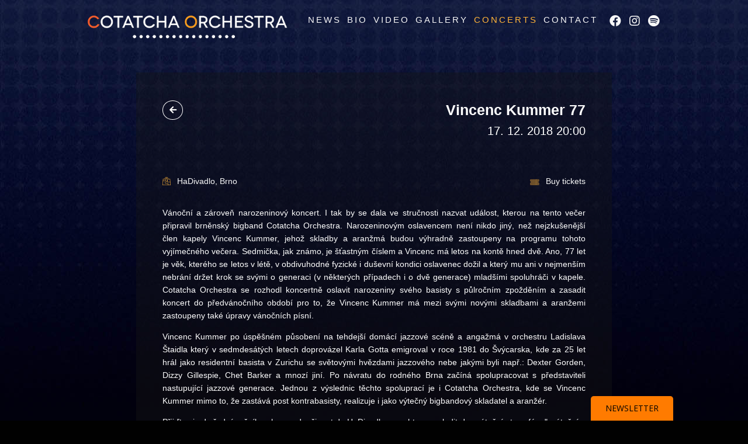

--- FILE ---
content_type: text/html; charset=UTF-8
request_url: https://cotatchaorchestra.cz/cs/vincenc-kummer-77-1026-p31
body_size: 5616
content:
<!DOCTYPE html>
<html lang="cs">

<head>
  

  <!-- Required Meta Tags Always Come First -->
  <meta charset="utf-8">
  <meta name="viewport" content="width=device-width, initial-scale=1, shrink-to-fit=no">
  <meta http-equiv="x-ua-compatible" content="ie=edge">
  <meta name=“robots“ content="index, follow">
  
  <!-- Title -->
  <title>

Vincenc Kummer 77 | Cotatcha Orchestra - Jiří Kotača</title>

  <meta name="keywords" content="">
  <meta name="description" content="">
    <meta property="og:image" content="/assets/images/fb2.jpg"/>
    <meta property="og:type" content="website"/>

  <link rel="canonical" href="http://cotatchaorchestra.cz/cs/vincenc-kummer-77-1026-p31">
  <!-- Favicon -->
  <link rel="icon" href="/assets/images/favicon.ico" type="image/x-icon">
  <link rel="shortcut icon" href="/assets/images/favicon.ico" type="image/x-icon">
  <link rel="shortcut icon" href="/assets/images/favicon.ico" type="image/vnd.microsoft.icon" />
  <!-- Google Fonts -->
  <link href='http://fonts.googleapis.com/css?family=Montserrat' rel='stylesheet' type='text/css'>
  <!-- CSS Global Compulsory -->
  <link rel="stylesheet" href="/assets/vendor/bootstrap/bootstrap.min.css">
  <!-- CSS Global Icons -->
  <link rel="stylesheet" href="/assets/vendor/icon-awesome/css/font-awesome.min.css">
    <link rel="stylesheet" href="/assets/vendor/icon-awesome-pro/css/fontawesome.css"/>
    <link rel="stylesheet" href="/assets/vendor/icon-awesome-pro/css/all.css"/>
  <link rel="stylesheet" href="/assets/vendor/icon-line/css/simple-line-icons.css">
  <link rel="stylesheet" href="/assets/vendor/icon-etlinefont/style.css">
  <link rel="stylesheet" href="/assets/vendor/icon-line-pro/style.css">
  <link rel="stylesheet" href="/assets/vendor/icon-hs/style.css">
  <link rel="stylesheet" href="/assets/vendor/animate.css">
  <link rel="stylesheet" href="/assets/vendor/fancybox/jquery.fancybox.css">

  <!-- CSS Unify -->
  <link rel="stylesheet" href="/assets/css/unify-core.css">
  <link rel="stylesheet" href="/assets/css/unify-components.css">
  <link rel="stylesheet" href="/assets/css/unify-globals.css">
  <link rel="stylesheet" href="/assets/vendor/cookieconsent/dist/cookieconsent.css">
    <!-- Load iframemanager css -->
    <link rel="stylesheet" href="https://cdn.jsdelivr.net/gh/orestbida/iframemanager@v1.0/dist/iframemanager.css" media="print" onload="this.media='all'">

  <!-- CSS Customization -->
  <link rel="stylesheet" href="/assets/css/main.css?230422">
          <script id="mcjs">!function(c,h,i,m,p){m=c.createElement(h),p=c.getElementsByTagName(h)[0],m.async=1,m.src=i,p.parentNode.insertBefore(m,p)}(document,"script","https://chimpstatic.com/mcjs-connected/js/users/b70410c7c1fa75190365d3686/a6b1e7f6f913cd6efce4c286f.js");</script>
    </head>
<body>

    <header class="page-header">
    <div class="menu-container">
        <button class="navbar-toggler" type="button" data-toggle="collapse" data-target="#navbarCollapse" aria-controls="navbarSupportedContent" aria-expanded="false" aria-label="Toggle navigation">
            <span class="fa fa-bars"></span>
        </button>
        <a href="/" class="menu-logo navbar-brand">
            <img src="/assets/images/logo1.png" alt="Cotatcha Orchestra">
        </a>
        <div class="menu-content collapse" id="navbarCollapse">
            <div class="menu-bg-overlay"></div>
            <nav id="menu-new">
                <ul>
					<li class="nav-item"><a href="/cs/news" class="nav-link g-color-main--hover">News</a></li><li class="nav-item"><a href="/cs/bio" class="nav-link g-color-main--hover">BIO</a></li><li class="nav-item"><a href="/cs/video" class="nav-link g-color-main--hover">Video</a></li><li class="nav-item"><a href="/cs/gallery" class="nav-link g-color-main--hover">Gallery</a></li><li class="nav-item active"><a href="/cs/concerts" class="nav-link g-color-main--hover">Concerts</a></li><li class="nav-item"><a href="/cs/contact" class="nav-link g-color-main--hover">Contact</a></li>                </ul>
            </nav>
        </div>
        <div class="menu-socials">
            <ul>
                <li><a class="social-facebook" href="https://www.facebook.com/cotatchaorchestra" target="_blank"><span class="fab fa-facebook"></span></a></li>
                <li><a class="social-instagram" href="https://www.instagram.com/cotatchaorchestra/" target="_blank"><span class="fab fa-instagram"></span></a></li>
                <li><a class="social-spotify" href="https://open.spotify.com/artist/3BcPlxtdOGCApObWCwnx6W?si=0yKdBizNSg2E1ppEZrXzrw" target="_blank"><span class="fab fa-spotify"></span></a></li>
            </ul>
        </div>
    </div>
	</header>
    <!-- End Header -->    <main>
        <div id="cont" class="colored">
        <section class="g-pt-40 g-pb-40">
    <div class="g-clear"></div>
    <div class="container">
        <div class="u-heading-v6-2 text-right g-mb-20">
            <a href="/cs/concerts#event31" class="btn u-btn-outline-primary  float-left g-rounded-50x"><span class="fa fa-arrow-left"></span></a>
            <h1 class="h3 g-brd-main g-font-weight-600 g-mb-10">
                

Vincenc Kummer 77<br>
                <small>
                    17. 12. 2018 20:00                </small>
            </h1>
        </div>
    </div>
	<div class="container g-pt-40 g-pb-60">
        <div class="d-md-flex align-items-top justify-content-md-between g-pb-20">
		            <div class="event-link g-mb-10">
                <a class="d-inline-block u-link-v5 g-color-main--hover" href="/cs/concerts?#event31">
                    <i class="align-middle g-color-primary mr-2 icon-real-estate-027 u-line-icon-pro"></i>
                    

HaDivadlo, Brno                </a>
            </div>
				                    <div class="event-link g-mb-10">
                <a class="d-inline-block u-link-v5 g-color-main--hover" href="https://goout.net/cs/listky/cotatcha-orchestra-vincenc-77/cyqd/" target="_blank">
                    <i class="align-middle g-color-primary mr-2 fad fa-ticket"></i>
                    Buy tickets
                </a>
            </div>
                </div>
		
		<div class="stranka-body">
            <div class="udalost-popis">  	<p>V&aacute;nočn&iacute; a z&aacute;roveň narozeninov&yacute; koncert. I tak by se dala ve stručnosti nazvat ud&aacute;lost, kterou na tento večer připravil brněnsk&yacute; bigband Cotatcha Orchestra. Narozeninov&yacute;m oslavencem nen&iacute; nikdo jin&yacute;, než nejzku&scaron;eněj&scaron;&iacute; člen kapely Vincenc Kummer, jehož skladby a aranžm&aacute; budou v&yacute;hradně zastoupeny na programu tohoto vyj&iacute;mečn&eacute;ho večera. Sedmička, jak zn&aacute;mo, je &scaron;ťastn&yacute;m č&iacute;slem a Vincenc m&aacute; letos na kontě hned dvě. Ano, 77 let je věk, kter&eacute;ho se letos v l&eacute;tě, v obdivuhodn&eacute; fyzick&eacute; i du&scaron;evn&iacute; kondici oslavenec dožil a kter&yacute; mu ani v nejmen&scaron;&iacute;m nebr&aacute;n&iacute; držet krok se sv&yacute;mi o generaci (v někter&yacute;ch př&iacute;padech i o dvě generace) mlad&scaron;&iacute;mi spoluhr&aacute;či v kapele. Cotatcha Orchestra se rozhodl koncertně oslavit narozeniny sv&eacute;ho basisty s půlročn&iacute;m zpožděn&iacute;m a zasadit koncert do předv&aacute;nočn&iacute;ho obdob&iacute; pro to, že Vincenc Kummer m&aacute; mezi sv&yacute;mi nov&yacute;mi skladbami a aranžemi zastoupeny tak&eacute; &uacute;pravy v&aacute;nočn&iacute;ch p&iacute;sn&iacute;.</p>  <p>Vincenc Kummer po &uacute;spě&scaron;n&eacute;m působen&iacute; na tehdej&scaron;&iacute; dom&aacute;c&iacute; jazzov&eacute; sc&eacute;ně a angažm&aacute; v orchestru Ladislava &Scaron;taidla kter&yacute; v sedmdes&aacute;t&yacute;ch letech doprov&aacute;zel Karla Gotta emigroval v roce 1981 do &Scaron;v&yacute;carska, kde za 25 let hr&aacute;l jako residentn&iacute; basista v Zurichu se světov&yacute;mi hvězdami jazzov&eacute;ho nebe jak&yacute;mi byli např.: Dexter Gorden, Dizzy Gillespie, Chet Barker a mnoz&iacute; jin&iacute;. Po n&aacute;vratu do rodn&eacute;ho Brna zač&iacute;n&aacute; spolupracovat s představiteli nastupuj&iacute;c&iacute; jazzov&eacute; generace. Jednou z v&yacute;slednic těchto spoluprac&iacute; je i Cotatcha Orchestra, kde se Vincenc Kummer mimo to, že zast&aacute;v&aacute; post kontrabasisty, realizuje i jako v&yacute;tečn&yacute; bigbandov&yacute; skladatel a aranž&eacute;r.</p>  <p>Přijďte si od předv&aacute;nočn&iacute;ho shonu odpočinout do HaDivadla a nechte se naladit do sv&aacute;tečn&iacute; atmosf&eacute;ry "sv&aacute;tečn&iacute;m zvukem" tohoto ojediněl&eacute;ho koncertu Cotatcha Orchestra.</p></div>        </div>
		<div class="stranka-images">
				</div>
			</div>
</section>
<!-- JSON-LD - google structured data -->
<script type="application/ld+json">
    {"@context":"http:\/\/schema.org","@type":"Event","name":"\n\nVincenc Kummer 77","startDate":"2018-12-17T20:00","eventAttendanceMode":"https:\/\/schema.org\/OfflineEventAttendanceMode","eventStatus":"https:\/\/schema.org\/EventScheduled","performer":{"@type":"PerformingGroup","name":"Cotatcha Orchestra"},"description":"  \tV&aacute;no\u010dn&iacute; a z&aacute;rove\u0148 narozeninov&yacute; koncert. I tak by se dala ve stru\u010dnosti nazvat ud&aacute;lost, kterou na tento ve\u010der p\u0159ipravil brn\u011bnsk&yacute; bigband Cotatcha Orchestra. Narozeninov&yacute;m oslavencem nen&iacute; nikdo jin&yacute;, ne\u017e nejzku&scaron;en\u011bj&scaron;&iacute; \u010dlen kapely Vincenc Kummer, jeho\u017e skladby a aran\u017em&aacute; budou v&yacute;hradn\u011b zastoupeny na programu tohoto vyj&iacute;me\u010dn&eacute;ho ve\u010dera. Sedmi\u010dka, jak zn&aacute;mo, je &scaron;\u0165astn&yacute;m \u010d&iacute;slem a Vincenc m&aacute; letos na kont\u011b hned dv\u011b. Ano, 77 let je v\u011bk, kter&eacute;ho se letos v l&eacute;t\u011b, v obdivuhodn&eacute; fyzick&eacute; i du&scaron;evn&iacute; kondici oslavenec do\u017eil a kter&yacute; mu ani v nejmen&scaron;&iacute;m nebr&aacute;n&iacute; dr\u017eet krok se sv&yacute;mi o generaci (v n\u011bkter&yacute;ch p\u0159&iacute;padech i o dv\u011b generace) mlad&scaron;&iacute;mi spoluhr&aacute;\u010di v kapele. Cotatcha Orchestra se rozhodl koncertn\u011b oslavit narozeniny sv&eacute;ho basisty s p\u016flro\u010dn&iacute;m zpo\u017ed\u011bn&iacute;m a zasadit koncert do p\u0159edv&aacute;no\u010dn&iacute;ho obdob&iacute; pro to, \u017ee Vincenc Kummer m&aacute; mezi sv&yacute;mi nov&yacute;mi skladbami a aran\u017eemi zastoupeny tak&eacute; &uacute;pravy v&aacute;no\u010dn&iacute;ch p&iacute;sn&iacute;.  Vincenc Kummer po &uacute;sp\u011b&scaron;n&eacute;m p\u016fsoben&iacute; na tehdej&scaron;&iacute; dom&aacute;c&iacute; jazzov&eacute; sc&eacute;n\u011b a anga\u017em&aacute; v orchestru Ladislava &Scaron;taidla kter&yacute; v sedmdes&aacute;t&yacute;ch letech doprov&aacute;zel Karla Gotta emigroval v roce 1981 do &Scaron;v&yacute;carska, kde za 25 let hr&aacute;l jako residentn&iacute; basista v Zurichu se sv\u011btov&yacute;mi hv\u011bzdami jazzov&eacute;ho nebe jak&yacute;mi byli nap\u0159.: Dexter Gorden, Dizzy Gillespie, Chet Barker a mnoz&iacute; jin&iacute;. Po n&aacute;vratu do rodn&eacute;ho Brna za\u010d&iacute;n&aacute; spolupracovat s p\u0159edstaviteli nastupuj&iacute;c&iacute; jazzov&eacute; generace. Jednou z v&yacute;slednic t\u011bchto spoluprac&iacute; je i Cotatcha Orchestra, kde se Vincenc Kummer mimo to, \u017ee zast&aacute;v&aacute; post kontrabasisty, realizuje i jako v&yacute;te\u010dn&yacute; bigbandov&yacute; skladatel a aran\u017e&eacute;r.  P\u0159ij\u010fte si od p\u0159edv&aacute;no\u010dn&iacute;ho shonu odpo\u010dinout do HaDivadla a nechte se naladit do sv&aacute;te\u010dn&iacute; atmosf&eacute;ry \"sv&aacute;te\u010dn&iacute;m zvukem\" tohoto ojedin\u011bl&eacute;ho koncertu Cotatcha Orchestra.","image":[],"location":{"@type":"Place","name":"\n\nHaDivadlo, Brno"},"offers":{"@type":"Offer","url":"https:\/\/goout.net\/cs\/listky\/cotatcha-orchestra-vincenc-77\/cyqd\/"}}</script>        </div>
    </main>
<footer>
    <div class="copyright">
        <div class="partners container">
            <div class="text-left">Za finanční podpory</div>
            <div class="row justify-content-center">
			<div class="col-md col-3 align-self-center home-partners text-center"><a href="https://www.brno.cz/" target="_blank" aria-label="Webová stránka partnera BRNO"><img src="/assets/files/partners/brno-10.png" alt="BRNO" class="img-fluid mx-auto"></a></div><div class="col-md col-3 align-self-center home-partners text-center"><a href="https://www.nchf.cz/" target="_blank" aria-label="Webová stránka partnera Nadace ČHF"><img src="/assets/files/partners/nchf-cb-11.png" alt="Nadace ČHF" class="img-fluid mx-auto"></a></div><div class="col-md col-3 align-self-center home-partners text-center"><a href="https://www.mkcr.cz/statni-fond-kultury-cr-42.html" target="_blank" aria-label="Webová stránka partnera Státní fond kultury"><img src="/assets/files/partners/statni-fond-kultury-12.png" alt="Státní fond kultury" class="img-fluid mx-auto"></a></div><div class="col-md col-3 align-self-center home-partners text-center"><a href="https://www.rkfpraha.cz/" target="_blank" aria-label="Webová stránka partnera Rakouské kult. forum"><img src="/assets/files/partners/rakous-13.png" alt="Rakouské kult. forum" class="img-fluid mx-auto"></a></div><div class="col-md col-3 align-self-center home-partners text-center"><a href="https://www.gumex.cz/" target="_blank" aria-label="Webová stránka partnera GUMEX"><img src="/assets/files/partners/gumex-14.png" alt="GUMEX" class="img-fluid mx-auto"></a></div><div class="col-md col-3 align-self-center home-partners text-center"><a href="https://www.kotaca.cz/" target="_blank" aria-label="Webová stránka partnera Želex"><img src="/assets/files/partners/logo želex-15.jpg" alt="Želex" class="img-fluid mx-auto"></a></div><div class="col-md col-3 align-self-center home-partners text-center"><a href="https://www.jmk.cz/" target="_blank" aria-label="Webová stránka partnera Jihomoravský kraj"><img src="/assets/files/partners/jihomoravsky-16.png" alt="Jihomoravský kraj" class="img-fluid mx-auto"></a></div><div class="col-md col-3 align-self-center home-partners text-center"><a href="https://www.mkcr.cz/" target="_blank" aria-label="Webová stránka partnera Ministerstvo Kultury"><img src="/assets/files/partners/ministerstvo-kultury-17.png" alt="Ministerstvo Kultury" class="img-fluid mx-auto"></a></div><div class="col-md col-3 align-self-center home-partners text-center"><a href="https://www.osa.cz/ " target="_blank" aria-label="Webová stránka partnera OSA"><img src="/assets/files/partners/osa-sluchatka-logo-18.png" alt="OSA" class="img-fluid mx-auto"></a></div><div class="col-md col-3 align-self-center home-partners text-center"><a href="https://www.brno-stred.cz/" target="_blank" aria-label="Webová stránka partnera BRNO STŘED"><img src="/assets/files/partners/brno_stred-19.png" alt="BRNO STŘED" class="img-fluid mx-auto"></a></div><div class="col-md col-3 align-self-center home-partners text-center"><a href="https://www.nadace-zivot-umelce.cz/" target="_blank" aria-label="Webová stránka partnera Nad. Život Umělce"><img src="/assets/files/partners/nadace-zivot-umelce-20.png" alt="Nad. Život Umělce" class="img-fluid mx-auto"></a></div>            </div>
        </div>
        <div>
            &copy; 2026 COTATCHA ORCHESTRA, Jiří Kotača - All rights reserved. Design by <a href="http://studio-57.eu" target="_blank" >STUDIO 57</a>
        </div>
    </div>
</footer>

<script>
        (function (w,d,s,o,f,js,fjs) {
        w['ecm-widget']=o;w[o] = w[o] || function () { (w[o].q = w[o].q || []).push(arguments) };
        js = d.createElement(s), fjs = d.getElementsByTagName(s)[0];
        js.id = '1-43c2cd496486bcc27217c3e790fb4088'; js.dataset.a = 'cotatcha'; js.src = f; js.async = 1; fjs.parentNode.insertBefore(js, fjs);
    }(window, document, 'script', 'ecmwidget', 'https://d70shl7vidtft.cloudfront.net/widget.js'));
    </script>
<!-- End Copyright Footer --><div id="dialog" class="modal fade"></div>
    <!-- JS Global Compulsory -->
<script src="/assets/vendor/jquery/jquery.min.js"></script>
<script src="/assets/vendor/jquery-migrate/jquery-migrate.min.js"></script>
<script src="/assets/vendor/popper.js/popper.min.js"></script>
<script src="/assets/vendor/bootstrap/bootstrap.min.js"></script>


<!-- JS Implementing Plugins -->
<script src="/assets/vendor/appear.js"></script>
<script src="/assets/vendor/fancybox/jquery.fancybox.js"></script>
<script src="https://code.jquery.com/ui/1.12.1/jquery-ui.js"></script>
<script src="/assets/js/smooth-scrollbar.js"></script>
<script defer src="https://cdn.jsdelivr.net/gh/orestbida/iframemanager@v1.0/dist/iframemanager.js"></script>
<script defer src="/assets/vendor/cookieconsent/dist/cookieconsent.js"></script>
<script defer src="/assets/js/init-cookies.js"></script>

<!-- JS Unify -->
<script src="/assets/js/hs.core.js"></script>
<script src="/assets/js/components/hs.header.js"></script>
<script src="/assets/js/helpers/hs.hamburgers.js"></script>
<script src="/assets/js/components/hs.tabs.js"></script>
<script src="/assets/js/helpers/hs.height-calc.js"></script>
<script src="/assets/js/components/hs.onscroll-animation.js"></script>
<script src="/assets/js/helpers/hs.bg-video.js"></script>
<script src="/assets/js/components/hs.popup.js"></script>
<script src="/assets/js/components/hs.carousel.js"></script>
<script src="/assets/js/components/hs.go-to.js"></script>

<!-- JS Customization -->
<script src="/assets/js/main.js?2019091202"></script>


<!-- JS Plugins Init. -->
<script>
    $(document).on('ready', function () {
        // initialization of carousel
        // $.HSCore.components.HSCarousel.init('.js-carousel');

        // initialization of tabs
        $.HSCore.components.HSTabs.init('[role="tablist"]');

        // initialization of header's height equal offset
        // $.HSCore.helpers.HSHeightCalc.init();

        // initialization of scroll animation
        // $.HSCore.components.HSOnScrollAnimation.init('[data-animation]');

        // initialization of video on background
        // $.HSCore.helpers.HSBgVideo.init('.js-bg-video');

        // initialization of popups with media
        $.HSCore.components.HSPopup.init('.js-fancybox-media,.colorbox', {
            helpers: {
                media: {},
                overlay: {
                    css: {
                        'background': 'rgba(0, 0, 0, .8)'
                    }
                }
            }
        });

        // initialization of go to
        // $.HSCore.components.HSGoTo.init('.js-go-to');


        //MainApp.init();
    });

    $(window).on('load', function () {
        // initialization of header
        //$.HSCore.components.HSHeader.init($('#js-header'));
        // $.HSCore.helpers.HSHamburgers.init('.hamburger');

        // initialization of HSMegaMenu component
       // $('.js-mega-menu').HSMegaMenu();

        // initialization of carousel
        // $.HSCore.components.HSCarousel.init('.js-carousel');



    });

    $(window).on('resize', function () {
        setTimeout(function () {
            $.HSCore.components.HSTabs.init('[role="tablist"]');
        }, 200);
    });

</script>
<script async src="https://www.googletagmanager.com/gtag/js?id=UA-166336794-2"></script>
<script>
    window.dataLayer = window.dataLayer || [];
    function gtag(){dataLayer.push(arguments);}
    gtag('js', new Date());

    gtag('config', 'UA-166336794-1');
</script>
<script>
    !function(f,b,e,v,n,t,s)
    {if(f.fbq)return;n=f.fbq=function(){n.callMethod?
        n.callMethod.apply(n,arguments):n.queue.push(arguments)};
        if(!f._fbq)f._fbq=n;n.push=n;n.loaded=!0;n.version='2.0';
        n.queue=[];t=b.createElement(e);t.async=!0;
        t.src=v;s=b.getElementsByTagName(e)[0];
        s.parentNode.insertBefore(t,s)}(window, document,'script',
        'https://connect.facebook.net/en_US/fbevents.js');
    fbq('init', '302038033916153');
    fbq('track', 'PageView');
</script>
</body></html>

--- FILE ---
content_type: text/css
request_url: https://cotatchaorchestra.cz/assets/css/main.css?230422
body_size: 5643
content:
/* CSS Document */

*{
	box-sizing: border-box;
	-webkit-box-sizing: border-box;
	-moz-box-sizing: border-box;
}
.g-color-primary {
	color: #FFB339 !important;
}
.g-color-main {
    color: #fff !important;
}

.g-color-main--hover:hover {
    color:#c3c3c3 !important;
}

.u-btn-outline-primary {
	color: #fff;
	border-color: #fff;
}

.u-btn-outline-primary:hover, .u-btn-outline-primary:active {
	background: #FFB339;
}

::-moz-selection { 
    background: #fe6000;
}

::selection {
    background: #fe6000;
}
h1{
	margin-top:-12px;
	margin-bottom:-8px;
	font-size:20px;
}
main, footer, header {
	position: relative;
}

main {
	min-height: 80vh;
}
.copyright{
	position: absolute;
	width:100%;
	bottom:0;
	left:0;
	right:0;
	text-align: center;
	font-size: 9px;
}
.copyright .images{
	margin:auto auto;
	display: inline-block;
}
@media (max-width:767px)
{
	.copyright{
		position: relative;
		height: auto;
		margin-top: 10px;
	}
	.home-partners {
		padding-top: 10px;
	}

}

/*
.copyright #ci1{
	display: inline-block;
	width:43px;
	height: 21px;
	background-image: url(/assets/images/zelex_nove.png);
	background-repeat: no-repeat;
	background-size:100% 100%;
}
/*
.copyright #ci1:hover{
	background-position: 0% 0%;
}
.copyright #ci2{
	display: inline-block;
	width:62px;
	height: 22px;
	margin-left: 10px;
	background-image: url(/assets/images/gumex.png);
	background-repeat: no-repeat;
	background-size: 100% 100%;
}
/*
.copyright #ci3{
	display: inline-block;
	width:62px;
	height: 22px;
	margin-left: 10px;
	background-image: url(/assets/images/hruska.png);
	background-repeat: no-repeat;
	background-size: 100% 100%;
}
/*
.copyright #ci2:hover{
	background-position: 0% 0%;
}*/
h2{
	margin-bottom:0;
	font-size: 16pt;
}
a img{
border:0 solid;
}
p{
	text-align: justify;
}
a{
	border:0 solid;
	color:#f8f8f8;
	text-decoration: none;
}
a:hover{
	color:#c3c3c3
}

@media (min-width: 681px){
	h1.hlavni_nadpis{
		margin: 10px 0 10px 0;
		max-width: 478px;
		position: relative;
		float: right;
	}
}

@media (max-width:680px)
{
	h1.hlavni_nadpis{
		margin: 0 0 -30px 0;
                text-align:center !important;
	}
}
body {
	background: #010101 url("/assets/images/bg.jpg") repeat-x fixed;
	overflow-y:scroll;
	  color: #fff;
	font-family: 'Montserrat', verdana, arial, sans-serif;
	  margin:0 8px;
	height:100%;
}
html{
	height: 100%;
}
   #header:hover{
   	background-position: 0 0;
   	/*
   	background: url(/assets/images/logoh.png) no-repeat;
   	background-size: contain;*/	
   }
   #header{
	   text-align: center;
		width:266px;
		height:100px;
		display: block;
		text-decoration: none;
		font-weight: bold;
		margin: 10px 0 0;
		background-size: 100% 200%;
	   background: url(/assets/images/logom.png) no-repeat 0 100%;
	   /*	background-size: contain;*/
   }
@media (min-width:671px){	
	#header{
		float: left;
		display: block;
		margin: 10px 0 0;
	/*	background-size: contain;*/
	}
}/*
@media (min-width: 671px)  and (max-width:765px)
{
	#header{
		height:95px;
		float: left;
		display: block;
		margin: 10px 0px 0px;
		}
}*/
@media (max-width:670px){	
	#header{
		max-width:356px;
		width:100%;
		height:128px;
		margin:auto;
		background: url(/assets/images/logo.png) no-repeat 0;
		background-size: contain;
	}
	#header:hover{
		background: url(/assets/images/logoh.png) no-repeat;
		background-size: contain;
	}
}

#ajax_body{
	background:#fff;

	padding: 10px;
	color: #000;
	font-family:'Montserrat',verdana,arial, sans-serif;
	width: 600px;
	min-height: 300px;
}
#ajax_body a{
	color:#000;
}
#ajax_body a:hover{
	color:#555;
}
#cont{margin:auto auto;
      max-width:814px;
      min-width: 320px;
	  padding: 20px 30px 85px 30px;
	  position: relative;
      }
#cont.colored{
	background:rgba(22,22,22,0.4);
	min-height:100%;
	position:relative;
}

@media (max-width:767px)
{
	#cont {
		padding-bottom: 0px
	}

}
#head{
      text-align:left;
	  margin-top: 10px;
      margin-bottom:0;
	  background-repeat: no-repeat;
	  background-position: center;
	  clear: both;
      }

#head img{
      margin-top:0;
	  position:relative;
	  left:96px;
     
        }                 
#telo {
      
      clear: both;
	  
      
      }
     #menu{
	 	font-family:'Montserrat', sans-serif !important;
	 	font-size: 16px;
	 	font-style: normal;
		font-weight: lighter;
	 }
@media (min-width: 847px){	
	#menu{
		  text-align: left;
		  float: right;
		  
	      }
}
@media (min-width: 671px)  and (max-width:846px)
{
	#menu{
		  text-align: right;
		  width: 269px;
		  float: right;
		  /*margin-left: 2.5641%;*/
	      }
}
#menu ul{
          padding: 0;
          margin:0;
        }
@media (min-width: 670px)
{
	#menu li{      
	      margin:0;
	      text-align:right;
	      list-style:none;
	      display: inline-block;
	      }
}
@media (max-width:670px){

	#menu li{      
	      margin:auto;
	      text-align:left;
	      list-style:none;
	      display: inline-block;
	      }
	#menu{
		  text-align: center;
		  width: 250px;
		  margin:auto;
	      }
	#menu ul{
		margin-left: -5px;
	}
}/*
@media (max-width:319px){
	#menu li{      
	      margin:0px;
	      text-align:left;
	      list-style:none;
	      display: block;
	      }
	      #menu{
	      font-family:'Montserrat',verdana,geneva;
		  text-align: left;
		  width: 240px;
		  float: left;
	      }
}
	  */
#menu li ul{
	display: none;
}


	#menu li a {
            color:#f8f8f8;
            text-decoration:none;
            font-weight:400;
            font-size:10pt;
            display:inline-block;
            
            margin-left:10px;
            padding-top:0;
            margin-top:5px;
            }

#menu li a:hover span{
  color:#c3c3c3;
}
#menu li a#aktivni{
	color:#FFB339;
}
.editmenu
{
	background: #000 url("/assets/images/editmenu_bg.jpg") repeat-x;
	border:1px solid #aaa;
	opacity: 0.4;
	position:fixed;
	left:58px;
	box-shadow: #fff 0 0 3px;
	border-radius: 5px;
	padding: 0;
	top:5px;
	z-index: 6;
}


.editmenu:hover
{
	box-shadow: #fff 0 0 25px;
	}
#edit_menu
{
	display: inline-block;
	padding:0;
	margin: 0;
}
#edit_menu li{      
      margin:0;
      text-align: center;
	  display: inline-block;
      list-style:none;
      
      }
#edit_menu li a {
            color:#ccc;
            text-decoration:none;
            font-weight:bold;
            font-size:15px;
            display: inline-block;
            border-left: 1px solid #ccc;
			margin-left: 5px;
			padding: 10px;
            }
#edit_menu li a:hover{
	color:#febb3f;
}
#edit_menu li ul{
	position: fixed;
	padding-left:0;
	background:#333;
	border: 1px solid #ccc;
	border-radius: 5px;
	box-shadow: #fff 0 0 5px;
	display:none;
}

#edit_menu li:hover ul{
	display:block;
}
#edit_menu li ul li a{
	border-left: 0;
	border-bottom: 1px solid #ccc;
}
#adresa{
         
           height:65px;
           width:155px;
            margin-left:14px;
            margin-top:5px;
            color:#fff;
            text-decoration:none;
            font-weight:bold;
            font-size:13px;
            padding-top:20px; 
            display:block;
          }
#menu li a span{ 
              padding:0 2px;
              }
	 
     

#text  img, .fullwidth-img img{
	width:100% !important;
    height:auto !important;
	overflow: hidden;
}
#konec{
	  margin-top: -40px;
      clear:both;
      height:89px;

      }
    

#langs {margin-right:0;margin-left:auto;text-align:right}
#langs a img {border:1px solid black; margin:2px; width:18px;}
#langs img {border:1px solid black; margin:2px; width:18px;}

#udalost{
	width: 99%;
	border:0;
	border-collapse:collapse;
		  	  
}

#udalost p{
	text-align: left;
}
#udalost td {
text-align:left;
padding:15px;
	border-bottom:1px solid #000;
	font-size:15px;
	line-height:18px;
}

.line
{
	border-bottom:1px solid #000 !important;
}
.noLine
{
	border-bottom:0 solid #fff !important;
}

#udalost_minule{
	width:  99%;
	color:#828282;
	border-collapse:collapse;
		  	  
}
#udalost_minule p{
	text-align: left;
}
#udalost_minule td {
vertical-align: middle;
text-align:left;
padding:15px;
padding-bottom:5px;
padding-top:10px;
	border-bottom:0 solid #828282;
	font-size:15px;
}
.error_text{
	color:#f00;
	font-weight:bold;
	font-size:20px;
}
.u_cas{
	width:100px;
}
.u_misto {
	max-width:170px;
}
.u_nazev{
	max-width:120px;
}
@media (max-width:670px){
	.u_nazev{
		display:none;
	}
}
.u_info{
	text-align: right !important;
	padding-right: 0;
}
.udalost-left{
	float: left;
	width:20%;
}
.udalost-left > div{
	margin-top:20px;
	text-align: left;
	clear: both;
}
.udalost-right{
	float: right;
	width:80%;
}
@media (max-width:670px){
	.udalost-left{
	float: left;
	width:100%;
	}
	.udalost-right{
		margin-top: 50px;
	float: left;
	width:100%;
	}
}
.udalost-right > div{
	margin-top:20px;
}
.udalost-popis{
	text-align: justify;
}
.udalost-datum{
	text-align: left;
}
.udalost-links{
	margin-top: 15px;
	width:100%;
}
.udalost-right .udalost-misto{
	text-align: right;
	padding: 3px 0 3px;
	margin: -18px 0 5px 10px;
	border-bottom: 1px solid #ccc;
	font-size: 20px;
}

.udalost-right .udalost-misto > p{
	text-align:right !important;	
}
.udalost-links .udalost-fb{
	float:right;
}

.udalost-links .udalost-fb img{
	max-width: 48px;
}

.udalost-links .udalost-ticket{
	padding:4px 7px 4px;
	text-decoration: none;
	background:#ccc;
	color:#000;
	float:left;
	margin-top: 8px;
	border-radius: 3px;
}

.udalost-links .udalost-ticket:hover{
	padding:4px 7px 4px;
	text-decoration: none;
	background:#aaa;
	color:#000;
	border-radius: 3px;
}


.ok_text{
	color:#0d0;
	font-weight:bold;
	font-size:20px;
}
.error_msg{
	border:1px solid black;
	color:#000;
	background:#f00;
	font-weight:bold;
	font-size:20px;
}
.ok_msg{
	border:1px solid black;
	color:#000;
	background:#0b0;
	font-weight:bold;
	font-size:20px;
}
.clanek {
	clear: both;
	  font-family:"Myriad Pro Regular",arial, sans-serif;
	  font-size:16px;
	  padding-left:5px;
	  margin:10px 0 80px;
			  	
}
.clanek a 
{
	text-decoration:none
}
.clanek h2
{
	font-size:18px
}
@media(max-width:670px){
       .clanek h2{
            text-align:center;
       }

		.novinky-item iframe {
			max-width: 100% !important;
		}
}
.clanek .back{
	float:left;
	font-weight: bold;
	text-decoration: none;
	display:block;
	width:100%;
}
.clanek_datum, .novinky-strip
{
	font-size:14px;
	clear: both;
        color:#c3c3c3
}
.news_inner_editor
{
	width:660px;
}
.news_inner_editor_div
{
	position:relative;
	left:0;
}

.news_archived_label{
	background-image:url("/assets/images/sys_background_label.gif");
	font-size: 14px;
	padding: 2px;
	float: right;
	color:#909090;
	border:1px solid black;
	border-radius: 5px;
	
}
.left_align{
	text-align:left;
}
.right_align{
	text-align:right;
}
#imgs {
	max-width:200px;
	float:right;
	height:100%;
}
#imgs iframe{
	height:100%;
}
#cboxContent{
	color:#000;
}
#cboxContent a {
	color:#555;
}
#cboxContent a:hover {
	color:#111;
}
  #menu_gallery ul li a{color:#000;text-decoration: none;}
  #menu_gallery ul li{display:inline-block;margin-left:8px;}
  #menu_gallery ul    {display:inline;margin-left:0;text-align:left;padding:0
  }
  #menu_gallery {border-radius:5px;text-align:left;border:1px solid black;background-image:url("/assets/images/sys_background_editmenu.gif");padding:2px;box-shadow: #fff 0 0 3px;}
  .gallery_div_img
  {
  	display:inline-block;margin-left:20px;margin-top:20px;float:left;
  }
  .onlyBorder
  {
  	border:1px solid black
  }
  .readOnly
  {
  	color:#888;
  }
  .display_none
  {
  	display: none;
  }
  /*system*/
  .statistics{
  	padding: 5px;
	margin:auto auto;
	margin-top:20px;
	text-align: right;
  }
  .statistics td{
  	border:1px solid black;
	background:#fff;
  }
  
  .statistics tr:hover td{
  	background: #aaa;
  }
#ok
{

	background:#0e0;
	font-size:16px;
	text-align:center;
	padding:20px;
}
#fail
{

	background:#f00;
	font-size:16px;
	text-align:center;
	padding:20px;
}

#sortable {
	padding: 0;
}
#sortable li.ui-state-default{
	list-style: none;
	font-size: 15px;
	width:100px;
	max-height: 100px;
}
.u_nazev,.u_cas
{
	font-weight: bold;
}
.showonlyineditor
{
	display:none !important;
}

#horni_odsazeni{
	height:50px;
}

/* galerie */
.album{
	clear:both;
}

.album h2{
	padding-top: 40px;
}
.obrs{
	clear:both;
	margin: 0 -10px 50px -20px;
	padding-bottom: 50px;
}
.obrs img{
	border:0 solid #fff;
	margin:auto;
	/*box-shadow: 0px 0px 12px #fff;*/
	width: 100px;

}/*
.obrs img:hover{
	border:1px solid #000;
	border-radius:5px;
	box-shadow: 0px 0px 25px #f5bf03;
}*/

.obrs .admin_image{
	background: #222222;
	border:5px solid #222222;
	margin:2px;
	border-radius: 5px;
	text-align: center;
	max-height: 100px;
	cursor: pointer;
}

.obrs .present_image_cell{
	display: table-cell;
	float:left;
	vertical-align: middle;
}
.obrs .present_image_cont{
	display:table;
	margin:5px 2px 5px 34.01px;
	float:left;
	text-align: left;
	width:120px;
	height:120px;
	cursor: pointer;
	overflow: hidden;
}
.obrs:first-child{
	
}
.obrs .present_image{
	display: table-cell;
	text-align: center;
	vertical-align: middle;
	overflow: hidden;
}
.obrs .present_image a{
	display: block;
	max-width:102px;
	max-height:102px;
	margin: auto;
	overflow: hidden;
}
.obrs .thumb-efect{
	background:#fff;
	width:auto;
	height: auto;
	padding: 0;
}
#text .obrs .tall .thumb-efect img{
	width:102px !important;
	height: auto;
	margin-bottom: -5px;
}
#text .obrs .wide .thumb-efect img{
	width:auto !important;
	height: 102px !important;
	margin-bottom: -5px;
}


.album_caption{
	width:100%;
	display: block;
	height:25px;
	padding-top:8px;
    text-align: center;  
    bottom: 0;
    position: absolute;  
    font-size: 16px;
    background: rgba(0,0,0,0.8);
    color:#fff;
}
	.album_image{
		display: inline-block;
		position: relative;
		border:5px solid #222;
		background: #222;
		border-radius: 5px;
		margin:5px;	
		float:left;
		overflow: hidden;	
	}
	.album_image_full{
		display: inline-block;
		position: relative;
		border:5px solid #373a1d;
		background: #9f9f73;
		border-radius: 5px;
		margin:5px;	
		float:left;
		overflow: hidden;
		width:100px;
		height:100px;	
	}
	.album_image img{
		width:100%;
	}
	
	#slideshow #list{
	position: relative;
  	width: 90%;
  	max-height: 400px;
  	overflow: hidden;
  	padding: 5px;
  	margin:5px;
	}
	
	.back-link-cont{
		display:block;
		max-width:100%;
		text-align: left;
		margin:10px 5px;
		clear: both;
	}
	
	.back-link-cont a {
		display:block;
		width:auto;
		height:auto;
		text-align: left;
		max-width: 26px;
	}
	
	/*paginator*/
	.pagination{
		display: block;
		margin:0;
		padding:0;
	}
	.pagination li{
		display: inline-block;
		margin: 0;
		padding:0;
	}
	.pagination li a{
		font-size: 15px;
		display: block;
		padding:8px 12px;
		text-align: center;
	}
	.pagination li.active a
	{
		color: #d0d0d0;
	}

	.page-link {
		color: #fff;
		background-color: #080808;
		border: 1px solid #080808;
	}

	.page-item.disabled .page-link {
		background-color: #080808;
		border: 1px solid #080808;
	}

	.page-item.active .page-link, .page-item.active .page-link:focus, .page-item.active .page-link:hover, .page-item .page-link:hover {
		background: #FFB339;
		border-color: #FFB339;
		color: #080808;
	}
	@media (max-width:700px){
		.sb{
			-moz-background-size: cover;
			-webkit-background-size: cover;
			-o-background-size: cover;
			background-size: cover;
			background-position: center;
	      	background-color:#080808;
	      	background-attachment: fixed;
		}
	}
	@media (min-width:700px){
		.sb{
			-moz-background-size: cover;
			-webkit-background-size: cover;
			-o-background-size: cover;
			background-size: cover;
	      	background-color:#080808;
	      	background-attachment: fixed;
	      	background-repeat:no-repeat;
		}
	}
	.b1{
		background-image: url("/assets/images/bg1.jpg");
		
	}
	.b2{
		background-image: url("/assets/images/bg2.jpg");
		
	}
	
	.b3{
		background-image: url("/assets/images/bg3.jpg");
	}
	
	.b4{
		background-image: url("/assets/images/bg4.jpg");
	}


	.b5{
		background-image: url("/assets/images/bg5.jpg");
	}
	.b6{
		background-image: url("/assets/images/bg7.jpg");
	}
	.b7{
		background-image: url("/assets/images/bg8.jpg");
	}
	.b8{
		background-image: url("/assets/images/bg9.jpg");
	}
	.b9{
		background-image: url("/assets/images/bg10.jpg");
	}
	
	
	a.social-icon:hover {
		background-position: 0 -38px;
	}
	
	.social-icons li a, a.social-icon {
	    width: 28px;
	    height: 28px;
	    display: block;
	    background-position: 0 0;
	    background-repeat: no-repeat;
	    transition: all 0.3s ease-in-out;
	}
	.rounded {
	    border-radius: 50% !important;
	}
	.social_facebook {
		margin:auto auto;
		background: #fff url(/assets/images/facebook.png) no-repeat;
	}

	/* =========== social media links top right ===============*/

.social-container{
	position: absolute;
	top: 33px;
	right: -25px;
	display: none;
}

.social-container ul{
	list-style: none;
	padding: 0;
	margin: 0;
}

.social-container ul li{
	display: inline-block;
	padding: 0 5px;
	font-size: 15pt;
}

.social-container ul li a{
	transition: color .2s;
}
.social-container .social-facebook span{
	position: relative;
	z-index: 1;
}
.social-container .social-facebook span::after{
	content: "";
	position: absolute;
	top: 1px;
	left: 1px;
	width: 90%;
	height: 90%;
	opacity: 0;
	transition: opacity 0.2s;

	background: #fff;
	border-radius: 50%;
	z-index: -1;
}
.social-container .social-facebook:hover{
	color: #3b5998;
}
.social-container .social-facebook:hover span::after{
	opacity: 1;
}

.social-container .social-instagram span{
	position: relative;
	background: rgba(0,0,0,0);
	border-radius: 3px;
	z-index: 1;
}
.social-container .social-instagram span::after{
	content: "";
	position: absolute;
	top: -1px;
	left: -1px;
	right: -1px;

	height: 100%;
	opacity: 0;
	transition: opacity 0.2s;
	z-index: -1;
	border-radius: 20%;
	background: #d6249f;
	background: radial-gradient(circle at 30% 107%, #fdf497 0%, #fdf497 5%, #fd5949 45%,#d6249f 60%,#285AEB 90%);
}
.social-container .social-instagram:hover{
	color: #fff;
}
.social-container .social-instagram:hover span::after{
	opacity: 1;
}

.social-container .social-spotify:hover{
	color: #1ED761;
}


@media (min-width: 913px) {
.social-container{
    display: block;
    right: -30px;
}

.social-container ul li{
    display: block;
    padding: 5px;
    font-size: 15pt;
}
}
@media (min-width: 1041px) {
.social-container{
    right: -110px;
}
.social-container ul li{
    display: inline-block;
    padding: 0 5px;
    font-size: 15pt;
}
}

/* ========== copyright ==================== */


/* ============= banner =============== */

.banner-overlay{
	display: none;
	position: absolute;
	top: 0;
	bottom: 0;
	left: 0;
	right: 0;
	background: rgba(0,0,0,.6);
	z-index: 98;
}

.banner-overlay.in{
	animation-name: banner-overlay-in;
	display: block;
	animation-duration: 0.5s;
}
.banner-overlay.out{
	animation-name: banner-overlay-out;
	display: block;
	animation-duration: 0.5s;
	animation-fill-mode: forwards;
}

.banner{
	display: none;
	position: absolute;
	top: 0;
	bottom: 0;
	left: 0;
	right: 0;
	z-index: 99;
	width: 90vw;
	height: 80vh;

	margin: auto;
	margin-top: 17vh;


}



.banner.in{
	animation-name: banner-in;
	display: block;
	animation-duration: 0.5s;
}

.banner.out{
	animation-name: banner-out;
	display: block;
	animation-duration: 0.3s;
	animation-fill-mode: forwards;
}
.banner-body{
	position: relative;
	margin: auto;
	text-align: center;
	height: 100%;

}

.banner-body img{
	max-width: 100%;
	max-height: 100%;
}

.banner .pc-banner{
	display: none;
}
@media (min-width:1250px){
	.banner .pc-banner{
		display: inline;
	}
	.banner .mobile-banner{
		display: none;
	}
}

.banner .banner-body .banner-inner{
	height: 100%;
	width: auto;
	display: inline-block;
	position: relative;
}

.banner-body .btn-close{
	border: 2px solid #fafafa;
	background: #333;
	color: #fafafa;
	font-size: 22px;
	position: absolute;
	top: -12px;
	right: -12px;
	border-radius: 50%;
	transition: background-color .2s;
	z-index: 101;
	cursor: pointer;
}

.banner-body .btn-close:hover{
	background: #021536;
}

@keyframes banner-in {
	from{ transform: scale(0); opacity: 0;}
	to{ transform: scale(1); opacity: 1}
}

@keyframes banner-overlay-in {
	from{ background: rgba(0,0,0,0);}
	to{ background: rgba(0,0,0,0.6);}
}

@keyframes banner-out {
	from{ transform: scale(1); opacity: 1}
	to{ transform: scale(0); opacity: 0;}
}

@keyframes banner-overlay-out {
	from{ background: rgba(0,0,0,0.6);}
	to{ background: rgba(0,0,0,0);}
}

/* ==================== MENU ========================= */
.menu-container {
	margin:auto auto;
	max-width:1250px;
	min-width: 320px;
	padding: 20px 30px 50px 30px;
	position: relative;
	display: flex;
	justify-content: center;
	font-family: 'Montserrat',arial, sans-serif

}
.menu-container .menu-logo img{
	width: 100%
}
.menu-container .menu-logo{
	max-width: 350px;
	flex: 0 1 auto;
	padding-right: 5px;
}

.menu-container .menu-content #menu-new {
	display: block;
	width: 100%;
	flex: 1 0 auto;
	padding: 0 10px;
}

.menu-container .menu-content .menu-socials {
	display: flex;
	flex: 1 1 auto;
}

.menu-container .menu-content #menu-new ul {
	display: flex;
	justify-content: center;
	flex-wrap: wrap;
	padding: 0;
	margin: 0;
}

.menu-container .menu-content #menu-new ul li, .menu-container .menu-content #menu-new ul li a.nav-link {
	color:#f8f8f8;
	text-decoration:none;
	font-weight:400;
	font-size: 11pt;
	display:inline-block;
	letter-spacing: 3px;
	text-transform: uppercase;
	padding: 0;
	/*
	margin-left:10px;
	padding-top:0px;
	margin-top:5px;
	*/
}

.menu-container .menu-content #menu-new ul li.active a{
	color:#FFB339;
}

.menu-container .menu-content #menu-new ul li {
	padding: 3px 5px 0;
}

.menu-container .menu-socials ul{
	list-style: none;
	padding: 0;
	margin: 0;
}

.menu-container .menu-socials ul li{
	display: inline-block;
	padding: 0 5px;
	font-size: 15pt;
}

.menu-container .menu-content .menu-bg-overlay {
	display: none;
}

@media (min-width: 781px) and (max-width: 1132px) {
	.menu-container .menu-socials {
		display: none !important;
	}
}

@media (max-width: 780px) {
	.menu-container .menu-socials {
		padding-top: 15px;
	}
}

@media (max-width: 960px) {
	.menu-container{
		flex-direction: column;
		align-items: center;
		min-width: 100%;
	}

	.menu-container .menu-logo{
		margin-bottom: 15px;
	}

	.menu-container .menu-content{
		flex: 0 1 auto;
		max-width: 100%;
	}
	.menu-container .menu-content #menu-new ul li {
		font-size: 15pt;
		padding: 8px 8px 0;
	}
}

@media (max-width: 780px) {
	.sb .menu-container .menu-content .menu-bg-overlay {
		position: fixed;
		display:  block;
		width: 100%;
		height: 100%;
		top: 0;
		left: 0;
		right: 0;
		bottom: 0;
		background-color: rgba(0,0,0,0.5);
		z-index: -1;
	}

	.menu-container .menu-content.collapse .menu-bg-overlay {
		display: none;
	}

	.sb .menu-container .menu-content.show  .menu-bg-overlay {
		display:  block;
	}


	.menu-container .menu-content{
		width: 100%;
	}
	.menu-container .menu-content #menu-new ul {
		flex-direction: column;
		align-items: center;
	}
}


.menu-container .navbar-toggler {
	color: #fff;
	border: 1px solid #fff;
	position: absolute;
	right: 10px;
	top: 10px;
}

@media (min-width: 781px) {
	.menu-container .navbar-toggler {
		display: none !important;
	}

	.menu-container .menu-content.collapse {
		display: block;
	}
}

.page-header .menu-langs {
	position: absolute;
	top: 15px;
	right: 10px;
}

.page-header .menu-langs ul{
	list-style: none;
	padding: 0;
	margin: 0;
	display: flex;
}

.page-header .menu-langs ul li{
	display: inline-block;
	padding: 0;
	margin: 0 5px;
	font-size: 15pt;
	width: 32px;
	position: relative;
}

.page-header .menu-langs ul li .lang-item {
	display: block;
	width: 100%;
}

.lang-container .lang-item img {
	max-width: 100%;
}

h1.hlavni_nadpis{
	font-family: 'Montserrat', arial, sans-serif;
	font-size: 18pt;
}

@media (max-width: 1026px){
	.page-header .menu-langs ul {
		display: block;
	}
	.page-header .menu-langs ul li{
		display: block;
	}
}

@media (max-width: 781px) {
	.page-header .menu-langs{
		margin-top: 25px;
		margin-right: -2px;
	}

	.page-header .menu-langs ul li{
		margin-top: 5px;
	}
}


/* ================ FOTO GALERIE =================== */

.fotogalerie-container{
	align-content: stretch;
	margin-left: -4px;
	margin-right: -4px;
	justify-content: center;
}

.galerie-col{
	margin: 4px 4px;
	width: 138px;
	position: relative;
}

.galerie-col .blurred-background {
	position: absolute;
	margin:2px;
	width: calc(100% - 4px);
	height: calc(100% - 4px);

	filter: blur(2px) brightness(15%);
	-webkit-filter: blur(2px) brightness(15%);

	background-repeat: no-repeat;
	background-position: center center;
	background-size: cover;
}

.galerie-col a img{
	height: 105px;
}

.galerie-preview img, .reli-preview img{
	max-height: 160px;
}

@media (max-width: 600px) {
	.galerie-col {
		width: 100%;
	}

	.galerie-col a img{
		height: auto;
		max-height: 220px;
	}
}

.event-list-item a, .event-list-item a span {
	transition: color .2s;
}

.event-list-item a:hover span, .event-list-item a:hover, .event-list-item a:focus {
	text-decoration: none !important;
}

/* ================ partners ===================== */
.partners.container {
	margin: auto auto;
	max-width: 814px;
	min-width: 320px;
}


--- FILE ---
content_type: application/javascript
request_url: https://cotatchaorchestra.cz/assets/js/main.js?2019091202
body_size: 282
content:
$(document).ready(function(){
	//menu
	$("#menu li").hover(function(){
		$(this).children("ul").stop(true,true);
		$(this).children("ul").fadeIn(250);
	},function(){
		$(this).children("ul").stop(true,true);
		$(this).children("ul").fadeOut(250);
	})	
	//galerie
	
	$(".album_image").hover(function(){
		stop()
		var h=$(this).height();
		var btm=Math.ceil(h/2);
		
		$(this).find(".album_caption").stop().animate({
			paddingTop:(btm-20)+"px",
			height:(btm+20)+"px",
			fontSize:40+"px"			
			},300)
		},function(){
			stop()
			$(this).find(".album_caption").stop().animate({
			height:25+"px",
			paddingTop:"8px",
			fontSize:16+"px"
			},300)
		});
		
		$(".thumb-efect img").hover(function(){
			$(this).stop(true,false);
			$(this).animate({opacity:0.6},500);
		},function(){
			$(this).stop(true,false);
			$(this).animate({opacity:1},500);
		})

	if($(".banner").length>0){
		let img=new Image();
		img.onload=function(){
			$(".banner-overlay").addClass("in");
			setTimeout(function(){$(".banner").addClass("in");},300);
		}
		img.src="/assets/images/banner.jpg";
	}

	$(".banner .banner-inner").on("click",function(e){
		e.preventDefault();
		return false;
	});
	$(".banner .banner-body .banner-inner .btn-close, .banner-overlay, .banner .banner-body").on("click",function(e){
		$(this).off("click");
		$(".banner").removeClass("in").addClass("out");
		$(".banner-overlay").removeClass("in").addClass("out");
		setTimeout(function(){
			$(".banner").removeClass("out");
			$(".banner-overlay").removeClass("out");
		},600);
	});
	
});
